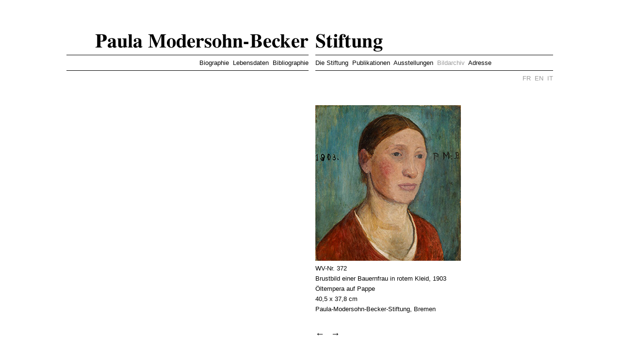

--- FILE ---
content_type: text/html
request_url: https://www.pmb-stiftung.de/Bildarchiv_data/WV_372.html
body_size: 8844
content:
<html><head><title>Paula Modersohn-Becker-Stiftung – Brustbild einer Bauernfrau in rotem Kleid, 1903</title><meta http-equiv="content-type" content="text/html; charset=UTF-8" /><meta name="keywords" LANG="de" content="Paula Modersohn-Becker, Brustbild einer Bauernfrau in rotem Kleid, 1903 – Die Paula Modersohn-Becker-Stiftung verfügt über ein großes digitales Bildarchiv der Künstlerin. Auf Anfrage können Sie bei uns Druckdaten für die hier gezeigten Werke erwerben.Die Paula Modersohn-Becker-Stiftung wurde 1978 von der Tochter, Tille Modersohn, gegründet. Ziel der Stiftung ist das Schaffen der Künstlerin durch kunstwissenschaftliche Bearbeitung, Publikationen der Werkverzeichnisse und Ausstellungen zu erschließen und bekannt zu machen. Paula Modersohn-Becker, Stiftung, Paula Modersohn-Becker Museum, Kunstsammlungen Böttcherstraße, Bremen, Werkverzeichnis, Gemälde, Landschaften, Frühwerk, Pionierin der Moderne, Worpswede, Tille Modersohn, Paris, Musée d'Art Moderne de la Ville de Paris: Paula Modersohn-Becker. L'intensité d'un regard."><meta name="keywords" LANG="en-us" content="The Paula Modersohn-Becker-Stiftung was founded in 1978 by the artist's daughter Tille Modersohn. It is the purpose of the foundation to preserve the estate of Paula Modersohn-Becker and to enhance the knowledge of the artist by researching and cataloguing her complete works, publishing the catalogues raisonnés and participating in exhibitions. Paula Modersohn-Becker, Foundation, Paula Modersohn-Becker Museum, Kunstsammlungen Böttcherstraße, Bremen, catalogues raisonnés, paintings, landscapes, Frühwerk, Pionierin der Moderne, Worpswede, Tille Modersohn, Paris, Musée d'Art Moderne de la Ville de Paris: Paula Modersohn-Becker. L'intensité d'un regard."><meta name="keywords" LANG="en" content="The Paula Modersohn-Becker-Stiftung was founded in 1978 by the artist's daughter Tille Modersohn. It is the purpose of the foundation to preserve the estate of Paula Modersohn-Becker and to enhance the knowledge of the artist by researching and cataloguing her complete works, publishing the catalogues raisonnés and participating in exhibitions. Paula Modersohn-Becker, Foundation, Paula Modersohn-Becker Museum, Kunstsammlungen Böttcherstraße, Bremen, catalogues raisonnés, paintings, landscapes, Frühwerk, Pionierin der Moderne, Worpswede, Tille Modersohn, Paris, Musée d'Art Moderne de la Ville de Paris: Paula Modersohn-Becker. L'intensité d'un regard."><meta name="description" LANG="de" content="Die Paula Modersohn-Becker-Stiftung wurde 1978 von der Tochter, Tille Modersohn, gegründet. Ziel der Stiftung ist das Schaffen der Künstlerin durch kunstwissenschaftliche Bearbeitung, Publikationen der Werkverzeichnisse und Ausstellungen zu erschließen und bekannt zu machen."><meta name="description" LANG="en-us" content="The Paula Modersohn-Becker-Stiftung was founded in 1978 by the artist's daughter Tille Modersohn. It is the purpose of the foundation to preserve the estate of Paula Modersohn-Becker and to enhance the knowledge of the artist by researching and cataloguing her complete works, publishing the catalogues raisonnés and participating in exhibitions."><meta name="description" LANG="en" content="The Paula Modersohn-Becker-Stiftung was founded in 1978 by the artist's daughter Tille Modersohn. It is the purpose of the foundation to preserve the estate of Paula Modersohn-Becker and to enhance the knowledge of the artist by researching and cataloguing her complete works, publishing the catalogues raisonnés and participating in exhibitions."><meta name="abstract" content="Die Paula Modersohn-Becker-Stiftung wurde 1978 von der Tochter, Tille Modersohn, gegründet. Ziel der Stiftung ist das Schaffen der Künstlerin durch kunstwissenschaftliche Bearbeitung, Publikationen der Werkverzeichnisse und Ausstellungen zu erschließen und bekannt zu machen."><meta name="author" content="Paula Modersohn-Becker-Stiftung"><meta name="publisher" content="Paula Modersohn-Becker-Stiftung"><meta name="viewport" content="width=device-width,initial-scale=1"></head><LINK REL=STYLESHEET HREF="../PMB.css" TYPE="text/css"><body marginwidth="0" marginheight="0" leftmargin="0" topmargin="0"><table width="100%" border="0" cellpadding="0" cellspacing="0"><tr VALIGN="top"><td width="50%" bgcolor="#FFFFFF"><!----PMB------------------------><div align="right"><table width="500" border="0" cellpadding="0" cellspacing="0"><tr VALIGN="top"><td><img src="../bilder/pix.gif" width="490" height="70"></td><td><img src="../bilder/pix.gif" width="1" height="70"></td></tr><tr><td ALIGN="right"><a href="index.html"><img src="../bilder/Logo_s_PMB.gif" width="440" height="43" border="0"></a></td><td><img src="../bilder/pix.gif" width="1" height="1"></td></tr><tr VALIGN="top"><td><img src="../bilder/pix_s.gif" width="499" height="1"></td><td><img src="../bilder/pix.gif" width="1" height="1"></td></tr><tr VALIGN="top"><td colspan="2"><img src="../bilder/pix.gif" width="500" height="5"></td></tr><tr><td ALIGN="right"><a href="../biographie.html"><span class="navi_s">Biographie</span></a>  <a href="../lebensdaten.html"><span class="navi_s">&nbsp;Lebensdaten</span>  <a href="../bibliographie.html"><span class="navi_s">&nbsp;Bibliographie</span><td><img src="../bilder/pix.gif" width="1" height="1"></td></tr><tr VALIGN="top"><td colspan="2"><img src="../bilder/pix.gif" width="500" height="5"></td></tr><tr VALIGN="top"><td><img src="../bilder/pix_s.gif" width="499" height="1"></td><td><img src="../bilder/pix.gif" width="1" height="1"></td></tr><!--------------------------Sprachen Platz---><tr VALIGN="top"><td colspan="2"><img src="../bilder/pix.gif" width="500" height="5"></td></tr><tr><td><img src="../bilder/pix.gif" width="10" height="1"></td><td ALIGN="right">&nbsp;</td></tr><tr VALIGN="top"><td colspan="2"><img src="../bilder/pix.gif" width="500" height="20"></td></tr><tr><td ALIGN="right"><!----spacer mitte halten-----------------><img src="../bilder/pix.gif" width="1" height="1"></td><td></td></tr></table></div><!----PMB-Ende---------------------><td width="50%" bgcolor="#FFFFFF"><!----Stiftung--------------------><div align="left"><table width="500" border="0" cellpadding="0" cellspacing="0"><tr VALIGN="top"><td><img src="../bilder/pix.gif" width="10" height="70"></td><td><img src="../bilder/pix.gif" width="490" height="70"></td></tr><tr><td><img src="../bilder/pix.gif" width="10" height="1"></td><td ALIGN="left"><a href="../stiftung_bild.html"><img src="../bilder/Logo_s_Stiftung.gif" width="440" height="43" border="0"></a></td></tr><tr VALIGN="top"><td><img src="../bilder/pix.gif" width="10" height="1"></td><td><img src="../bilder/pix_s.gif" width="490" height="1"></td></tr><tr VALIGN="top"><td colspan="2"><img src="../bilder/pix.gif" width="500" height="5"></td></tr><tr><td><img src="../bilder/pix.gif" width="10" height="1"></td><td ALIGN="left"><a href="../stiftung.html"><span class="navi_s">Die Stiftung</span></a>  <a href="../publikationen.html"><span class="navi_s">&nbsp;Publikationen</span></a>  <a href="../ausstellungen.html"><span class="navi_s">&nbsp;Ausstellungen</span></a>  <a href="../PMB_Bildarchiv.html"><span class="navi_g">&nbsp;Bildarchiv</span></a><a href="../adresse.html"><span class="navi_s">&nbsp;Adresse</span></a></td></tr><tr VALIGN="top"><td colspan="2"><img src="../bilder/pix.gif" width="500" height="5"></td></tr><tr VALIGN="top"><td><img src="../bilder/pix.gif" width="10" height="1"></td><td><img src="../bilder/pix_s.gif" width="490" height="1"></td></tr><tr VALIGN="top"><td colspan="2"><img src="../bilder/pix.gif" width="500" height="5"></td></tr><tr><td><img src="../bilder/pix.gif" width="10" height="1"></td><td ALIGN="right"><a href="../F_index.html"><span class="navi_g">FR</span></a>  <a href="../E_index.html"><span class="navi_g">&nbsp;EN</span></a>  <a href="../I_index.html"><span class="navi_g">&nbsp;IT</span></a></td></tr><tr VALIGN="top"><td colspan="2"><img src="../bilder/pix.gif" width="500" height="40"></td></tr><tr><td><img src="../bilder/pix.gif" width="10" height="1"></td><td></p><img src="../bilder/pix.gif" width="1" height="5"></td></tr><tr VALIGN="top"><td></td><td><img src="../Bildarchiv/WV_372_300.jpg" width="300" height="321"><br><img src="../bilder/pix.gif" width="166" height="5"><br><font class="text">WV-Nr. 372<br>Brustbild einer Bauernfrau in rotem Kleid, 1903<br>&Ouml;ltempera auf Pappe<br>40,5 x 37,8 cm<br>Paula-Modersohn-Becker-Stiftung, Bremen</font><br><img src="../bilder/pix.gif" width="10" height="30"><br><a href="WV_367.html" class="large">&larr; </a> &nbsp; <a href="WV_377.html" class="large">&rarr;</a></font></td></tr></table></div><!----Stiftung-Ende-----------------></td></tr></table></body></html>

--- FILE ---
content_type: text/css
request_url: https://www.pmb-stiftung.de/PMB.css
body_size: 1949
content:
	   .navi_w 		{		font-size: 10pt; 		font-family: "Arial", sans-serif; 		line-height: 16pt;		color: #FFFFFF;		link: #FFFFFF;				text-decoration:none;		}			   .navi_s		{		font-size: 10pt; 		font-family: "Arial", sans-serif; 		line-height: 16pt;		color: #000000;		link: #000000;				text-decoration:none;		}						   .navi_g		{		font-size: 10pt; 		font-family: "Arial", sans-serif; 		line-height: 16pt;		color: #999999;		link: #999999;				text-decoration:none;		}			 .navi_large		{		font-size: 16pt; 		font-family: "Arial", sans-serif; 		line-height: 16pt;		color: #999999;		link: #999999;				text-decoration:none;		}				.text {font-size: 10pt; font-family: "Arial", sans-serif; line-height: 16pt;color: #000000;link: #000000;	text-decoration: none;			}						   .zitat		{		font-size: 10pt; 		font-family: "Georgia", serif; 		font-style: italic; 				line-height: 16pt;		color: #000000;		link: #000000;				}		   .zizeile		{		font-size: 10pt; 		font-family: "Georgia", serif; 		font-style: italic; 				line-height: 18pt;		color: #000000;		link: #000000;				}				   .bu		{		font-size: 8pt; 		font-family: "Arial", sans-serif; 		line-height: 11pt;		color: #000000;		link: #000000;				}	.zeile 		{font-size: 10pt; font-family: "Arial", sans-serif; line-height: 18pt;color: #000000;link: #000000;	text-decoration: none;			}			a:link{	font-size : 10pt;	font-family : "Arial", sans-serif;	line-height : 16pt;	text-decoration : none;	color : #000000;}	a.large:link{	font-size : 14pt;	font-family : "Arial", sans-serif;	line-height : 16pt;	text-decoration : none;	color : #000000;}		a:visited{	font-size : 10pt;	font-family : "Arial", sans-serif;	line-height : 16pt;	text-decoration : none;	color : #000000;}	.text_grau {font-size: 10pt; font-family: "Arial", sans-serif; line-height: 16pt;color: #999999;link: #999999;	text-decoration: underline;			}		.text_grau2 {font-size: 10pt; font-family: "Arial", sans-serif; line-height: 16pt;color: #999999;link: #999999;	text-decoration: none;			}